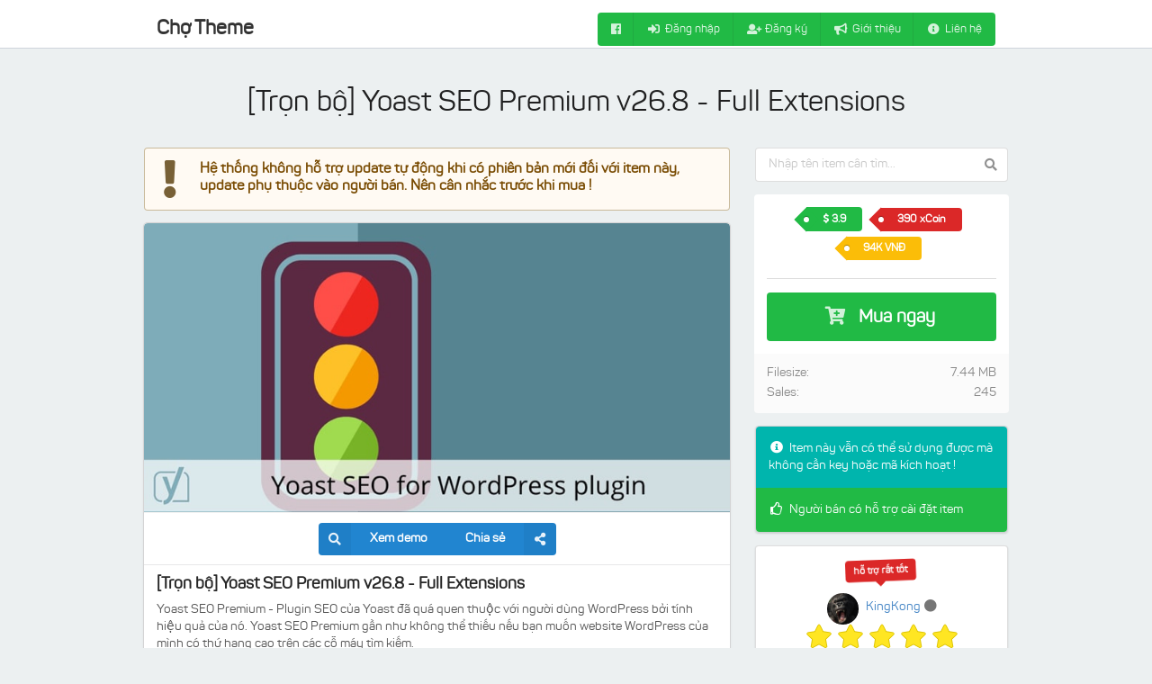

--- FILE ---
content_type: text/html; charset=UTF-8
request_url: https://chotheme.com/item/1962/4047-yoast-seo-premium-latest-release-v7-0-1
body_size: 9490
content:
<!DOCTYPE html>
<html lang="en">

    <head prefix="og: http://ogp.me/ns# fb: http://ogp.me/ns/fb# product: http://ogp.me/ns/product#">
        <meta charset="utf-8">
        <meta property="og:type" content="product" />
        <meta property="og:url" content="https://chotheme.com/item/1962/4047-yoast-seo-premium-latest-release-v7-0-1" />
        <meta property="og:title" content="[Trọn bộ] Yoast SEO Premium v26.8 - Full Extensions" />
        <meta property="og:image" content="https://chotheme.com/uploads/anhdo/1962/seo-yoast-premium.jpg" />
        <meta property="og:description" content="Yoast SEO Premium - Plugin SEO của Yoast đ&atilde; qu&aacute; quen thu&ocirc;̣c với người..." />
        <meta property="product:price:amount" content="3.9" />
        <meta property="product:price:currency" content="USD" />
        <meta property="fb:app_id" content="1648227198752559" />    <!-- instant articles !-->
    <meta property="fb:pages" content="992987770719770"/>

    <meta charset="utf-8">
    <title>[Trọn bộ] Yoast SEO Premium v26.8 - Full Extensions trên Chợ Theme</title>
    <meta name="viewport" content="width=device-width, initial-scale=1.0">
    <meta name="description" content="Yoast SEO Premium - Plugin SEO của Yoast đ&atilde; qu&aacute; quen thu&ocirc;̣c với người...">
    <meta name="author" content="KingKong">
    <!-- Stylesheets -->
    <script type="text/javascript" src="https://chotheme.com/assets/js/vendor/jquery-1.11.0.min.js"></script>
    <link rel="stylesheet" href="https://chotheme.com/assets/dist/semantic.min.css">
    <script src="https://chotheme.com/assets/dist/semantic.min.js" type="text/javascript"></script>

    <link rel="stylesheet" href="https://chotheme.com/assets/css/global.css">
    <!-- Notification !-->
    <link rel="manifest" href="https://chotheme.com/manifest.json">
    <script src="https://cdn.onesignal.com/sdks/OneSignalSDK.js" async></script>

            <link rel="stylesheet" href="https://chotheme.com/assets/css/productpage.css">
    
    
    
    <script type="text/javascript" src="https://chotheme.com/assets/js/vendor/leanModal/jquery.leanModal.min.js"></script>

    
    
    
    <!-- End Stylesheets -->

    <!-- Favicons -->
    <link rel="apple-touch-icon" sizes="57x57"
          href="https://chotheme.com/assets/favicons/apple-touch-icon-57x57.png">
    <link rel="apple-touch-icon" sizes="114x114"
          href="https://chotheme.com/assets/favicons/apple-touch-icon-114x114.png">
    <link rel="apple-touch-icon" sizes="72x72"
          href="https://chotheme.com/assets/favicons/apple-touch-icon-72x72.png">
    <link rel="apple-touch-icon" sizes="144x144"
          href="https://chotheme.com/assets/favicons/apple-touch-icon-144x144.png">
    <link rel="apple-touch-icon" sizes="60x60"
          href="https://chotheme.com/assets/favicons/apple-touch-icon-60x60.png">
    <link rel="apple-touch-icon" sizes="120x120"
          href="https://chotheme.com/assets/favicons/apple-touch-icon-120x120.png">
    <link rel="apple-touch-icon" sizes="76x76"
          href="https://chotheme.com/assets/favicons/apple-touch-icon-76x76.png">
    <link rel="apple-touch-icon" sizes="152x152"
          href="https://chotheme.com/assets/favicons/apple-touch-icon-152x152.png">
    <link rel="apple-touch-icon" sizes="180x180"
          href="https://chotheme.com/assets/favicons/apple-touch-icon-180x180.png">
    <link rel="icon" type="image/png" href="https://chotheme.com/assets/favicons/favicon-96x96.png"
          sizes="96x96">
    <link rel="icon" type="image/png" href="https://chotheme.com/assets/favicons/favicon-16x16.png"
          sizes="16x16">
    <link rel="icon" type="image/png" href="https://chotheme.com/assets/favicons/favicon-32x32.png"
          sizes="32x32">
    <meta name="msapplication-TileColor" content="#2b5797">
    <meta name="msapplication-TileImage" content="https://chotheme.com/assets/favicons/mstile-144x144.png">
    <!-- End Favicons -->
    <script type="text/javascript">
      var active_mod = 'item'
      var site_url = 'https://chotheme.com/'

            var item_id = 1962;
      var custom_url = '4047-yoast-seo-premium-latest-release-v7-0-1'
      var handling_fee = 0.5;
      var minimum_xcoin = 500;
      var minimum_cash = 3;
      
    </script>
</head>
<body>
<div id="fb-root"></div>
    

        <div class="ct-header-wrap">

            <div class="ui grid ct-header">

                <div class="left aligned middle aligned six wide column">
                    <a href="https://chotheme.com/">Chợ Theme</a>
                </div>
                <div class="right aligned middle aligned ten wide column">

                    <div class="ui top right pointing dropdown hide-desktop" tabindex="0">
                        <i class="list icon"></i><i class="dropdown icon"></i>

                        <div class="menu">
                            <a class="item" href="https://chotheme.com/account/login" title="Log in"><i class="sign in icon"></i>Đăng nhập</a>
                            <a class="item" href="https://chotheme.com/account/register" title="Create an account"><i class="user plus icon"></i>Đăng ký</a>
                            <a class="item" href="https://chotheme.com/about" title="Giới thiệu"><i class="bullhorn icon"></i>Giới thiệu</a>
                            <a class="item" href="https://chotheme.com/contact" title="Liên hệ"><i class="info circle icon"></i>Liên hệ</a>
                        </div>
                    </div>

                    <div class="ui small inverted green menu compact hide-tablet">
                        <a class="item icon hide-mobile" href="https://www.facebook.com/groups/chothemee/" target="_blank" title="Nhóm Facebook"><i class="facebook icon"></i></a>
                        <a class="item" href="https://chotheme.com/account/login" title="Log in"><i class="sign in icon"></i>Đăng nhập</a>
                        <a class="item" href="https://chotheme.com/account/register" title="Create an account"><i class="user plus icon"></i>Đăng ký</a>
                        <a class="item" href="https://chotheme.com/about" title="Giới thiệu"><i class="bullhorn icon"></i>Giới thiệu</a>
                        <a class="item" href="https://chotheme.com/contact" title="Liên hệ"><i class="info circle icon"></i>Liên hệ</a>
                    </div>
                </div>
            </div>
        </div>
        <div class="ui container">
        <div class="body-content">
            <div class="content product-page-content">
                <div class="ui stackable grid item-content">
                    <div class="centered sixteen wide column">
                        <h1 class="ui normal header">
                            [Trọn bộ] Yoast SEO Premium v26.8 - Full Extensions                        </h1>
                    </div>
                    <div class="eleven wide column mainContent">
                                                    <div class="ui icon warning message">
                                <i class="warning icon"></i>
                                <div class="content">
                                    <div class="header">
                                        Hệ thống không hỗ trợ update tự động khi có phiên bản mới đối với item này, update phụ thuộc vào người bán. Nên cân nhắc trước khi mua !                                    </div>
                                </div>
                            </div>
                                                                            <div class="ui fluid card">
                            <div class="image">
                                <img src="https://chotheme.com/uploads/anhdo/1962/seo-yoast-premium.jpg">
                                                            </div>
                                                        <div class="ui extra centered content">

                                    <span class="ui blue buttons">
                                                                                <button class="ui labeled icon button demourl" href="https://yoast.com/wordpress/plugins/seo">
                                            <i class="search icon"></i> Xem demo
                                        </button>
                                        <button class="ui right labeled icon button product-share-button hide-mobile">
                                            Chia sẻ <i class="share alternate icon"></i>
                                        </button>
                                    </span>

                            </div>
                            <div class="content">
                            <span class="header">
                                [Trọn bộ] Yoast SEO Premium v26.8 - Full Extensions</span>
                                                                <div class="description" style="overflow: hidden">
                                    <!DOCTYPE html PUBLIC "-//W3C//DTD HTML 4.0 Transitional//EN" "http://www.w3.org/TR/REC-html40/loose.dtd">
<html><body><p>Yoast SEO Premium - Plugin SEO c&#7911;a Yoast &#273;&atilde; qu&aacute; quen thu&ocirc;&#803;c v&#7899;i ng&#432;&#7901;i d&ugrave;ng WordPress b&#7903;i t&iacute;nh hi&ecirc;&#803;u qu&#7843; c&#7911;a n&oacute;. Yoast SEO Premium g&acirc;&#768;n nh&#432; kh&ocirc;ng th&ecirc;&#777; thi&ecirc;&#769;u n&ecirc;&#769;u b&#7841;n mu&ocirc;&#769;n website WordPress c&#7911;a m&igrave;nh c&oacute; th&#7913; h&#7841;ng cao tr&ecirc;n c&aacute;c c&ocirc;&#771; m&aacute;y t&igrave;m ki&ecirc;&#769;m.</p>
<p>Plugin Yoast SEO Premium c&agrave;i &#273;&#7863;t kh&ocirc;ng c&#7847;n key, b&#7843;n premium kh&ocirc;ng c&oacute; qu&#7843;ng c&aacute;o c&#7911;a t&aacute;c gi&#7843;, c&agrave;i &#273;&#7863;t kh&ocirc;ng gi&#7899;i h&#7841;n domain. Li&ecirc;n t&#7909;c c&#7853;p nh&#7853;t lifetime tr&ecirc;n Ch&#7907; Theme.</p>
<p>Tr&#7885;n b&#7897; Yoast SEO premium bao g&#7891;m:</p>
<p>- Yoast SEO premium v26.8<br>- Yoast SEO v26.8<br>- Yoast SEO WooCommerce v16.7<br>- Yoast SEO Local v15.7<br>- Yoast SEO News v13.3<br>- Yoast SEO Video v15.1</p>
<p><strong>Password gi&#7843;i n&eacute;n: Click &#273;&uacute;p v&agrave;o file zip &#273;&#7875; copy Password. &#272;&acirc;y l&agrave; m&#7853;t kh&#7849;u Ch&#7907; Theme t&#7921; &#273;&#7897;ng &#273;&#7863;t</strong></p>
<p>&nbsp;</p>
<p><strong>M&#7901;i b&#7841;n xem th&ecirc;m c&aacute;c item b&ecirc;n d&#432;&#7899;i c&#7911;a m&igrave;nh:</strong></p>
<p></p><div class="ui three cards">
                                                                <div class="card" data-tooltip="WooThumbs for WooCommerce v5.13.1">
                                                                 <div class="image">
                                                                      <img src="https://chotheme.com/uploads/4047/2878/woothumbs.png">
                                                                  </div>
                                                                    <div class="content">
                                                                      <a class="header truncate" href="https://chotheme.com/item/2878/woothumbs-for-woocommerce" target="_blank">
                                                                        WooThumbs for WooCommerce v5.13.1
                                                                      </a>
                                                                      <div class="meta">
                                                                        <i class="download icon"></i> 21/01/2026 18:46
                                                                      </div>   
                                                                    </div>  
                                                                  </div>
                                                                    
                                                                <div class="card" data-tooltip="Master Slider PRO v3.7.7 - Touch Layer Slider WordPress Plugin">
                                                                 <div class="image">
                                                                      <img src="https://chotheme.com/uploads/4047/2825/master-purple-original.jpg">
                                                                  </div>
                                                                    <div class="content">
                                                                      <a class="header truncate" href="https://chotheme.com/item/2825/master-slider-pro-touch-layer-slider-wordpress-plugin" target="_blank">
                                                                        Master Slider PRO v3.7.7 - Touch Layer Slider WordPress Plugin
                                                                      </a>
                                                                      <div class="meta">
                                                                        <i class="download icon"></i> 21/01/2026 18:46
                                                                      </div>   
                                                                    </div>  
                                                                  </div>
                                                                    
                                                                <div class="card" data-tooltip="Publisher v7.12.0 &ndash; Magazine News Blog AMP &ndash; Full Demos">
                                                                 <div class="image">
                                                                      <img src="https://chotheme.com/uploads/4047/2689/publisher-wordpress-theme.jpg">
                                                                  </div>
                                                                    <div class="content">
                                                                      <a class="header truncate" href="https://chotheme.com/item/2689/publisher-magazine-news-blog-amp-full-demo" target="_blank">
                                                                        Publisher v7.12.0 &ndash; Magazine News Blog AMP &ndash; Full Demos
                                                                      </a>
                                                                      <div class="meta">
                                                                        <i class="download icon"></i> 21/01/2026 18:46
                                                                      </div>   
                                                                    </div>  
                                                                  </div>
                                                                    
                                                                <div class="card" data-tooltip="WP Rocket v3.20.3 &ndash; Cache Plugin for WordPress">
                                                                 <div class="image">
                                                                      <img src="https://chotheme.com/uploads/4047/2684/wp-rocket-plugin.jpg">
                                                                  </div>
                                                                    <div class="content">
                                                                      <a class="header truncate" href="https://chotheme.com/item/2684/wp-rocket-cache-plugin-for-wordpress-activated" target="_blank">
                                                                        WP Rocket v3.20.3 &ndash; Cache Plugin for WordPress
                                                                      </a>
                                                                      <div class="meta">
                                                                        <i class="download icon"></i> 21/01/2026 18:46
                                                                      </div>   
                                                                    </div>  
                                                                  </div>
                                                                    
                                                                <div class="card" data-tooltip="WP Smush Pro v3.23.2 &ndash; [Activated]">
                                                                 <div class="image">
                                                                      <img src="https://chotheme.com/uploads/4047/2683/wp-smush-pro.jpg">
                                                                  </div>
                                                                    <div class="content">
                                                                      <a class="header truncate" href="https://chotheme.com/item/2683/wp-smush-pro-activated" target="_blank">
                                                                        WP Smush Pro v3.23.2 &ndash; [Activated]
                                                                      </a>
                                                                      <div class="meta">
                                                                        <i class="download icon"></i> 21/01/2026 18:46
                                                                      </div>   
                                                                    </div>  
                                                                  </div>
                                                                    
                                                                <div class="card" data-tooltip="Wordfence Security Premium v8.1.4 - [Activated]">
                                                                 <div class="image">
                                                                      <img src="https://chotheme.com/uploads/4047/2682/wordfence-security-premium.jpg">
                                                                  </div>
                                                                    <div class="content">
                                                                      <a class="header truncate" href="https://chotheme.com/item/2682/wordfence-security-premium-activated" target="_blank">
                                                                        Wordfence Security Premium v8.1.4 - [Activated]
                                                                      </a>
                                                                      <div class="meta">
                                                                        <i class="download icon"></i> 21/01/2026 18:46
                                                                      </div>   
                                                                    </div>  
                                                                  </div>
                                                                    
                                                                <div class="card" data-tooltip="WooCommerce Smart Manager Pro v8.78.0">
                                                                 <div class="image">
                                                                      <img src="https://chotheme.com/uploads/4047/1972/woocommerce-smart-manager-pro.jpg">
                                                                  </div>
                                                                    <div class="content">
                                                                      <a class="header truncate" href="https://chotheme.com/item/1972/4047-storeapps-woocommerce-smart-manager-pro" target="_blank">
                                                                        WooCommerce Smart Manager Pro v8.78.0
                                                                      </a>
                                                                      <div class="meta">
                                                                        <i class="download icon"></i> 21/01/2026 18:46
                                                                      </div>   
                                                                    </div>  
                                                                  </div>
                                                                    
                                                                <div class="card" data-tooltip="[Tr&#7885;n b&#7897;] Yoast SEO Premium v26.8 - Full Extensions">
                                                                 <div class="image">
                                                                      <img src="https://chotheme.com/uploads/anhdo/1962/seo-yoast-premium.jpg">
                                                                  </div>
                                                                    <div class="content">
                                                                      <a class="header truncate" href="https://chotheme.com/item/1962/4047-yoast-seo-premium-latest-release-v7-0-1" target="_blank">
                                                                        [Tr&#7885;n b&#7897;] Yoast SEO Premium v26.8 - Full Extensions
                                                                      </a>
                                                                      <div class="meta">
                                                                        <i class="download icon"></i> 21/01/2026 18:46
                                                                      </div>   
                                                                    </div>  
                                                                  </div>
                                                                    
                                                                <div class="card" data-tooltip="WooCommerce Notification | Boost Your Sales - Live Feed Sales - Recent Sales Popup - Upsells">
                                                                 <div class="image">
                                                                      <img src="https://chotheme.com/uploads/general/16586926/preview.jpg">
                                                                  </div>
                                                                    <div class="content">
                                                                      <a class="header truncate" href="https://chotheme.com/item/1701/4047-woocommerce-notification-boost-your-sales-live-feed-sales-recent-sales-popup-upsells" target="_blank">
                                                                        WooCommerce Notification | Boost Your Sales - Live Feed Sales - Recent Sales Popup - Upsells
                                                                      </a>
                                                                      <div class="meta">
                                                                        <i class="download icon"></i> 21/01/2026 18:46
                                                                      </div>   
                                                                    </div>  
                                                                  </div>
                                                                    
                                                                <div class="card" data-tooltip="[Tr&#7885;n b&#7897;] Astra Agency Bundle - Lifetime">
                                                                 <div class="image">
                                                                      <img src="https://chotheme.com/uploads/4047/3427/astra-pro-theme.png">
                                                                  </div>
                                                                    <div class="content">
                                                                      <a class="header truncate" href="https://chotheme.com/item/3427/astra-agency-bundle-lifetime" target="_blank">
                                                                        [Tr&#7885;n b&#7897;] Astra Agency Bundle - Lifetime
                                                                      </a>
                                                                      <div class="meta">
                                                                        <i class="download icon"></i> 21/01/2026 18:46
                                                                      </div>   
                                                                    </div>  
                                                                  </div>
                                                                    
                                                                <div class="card" data-tooltip="WP Mail SMTP Pro v4.7.1 - Kh&#7855;c ph&#7909;c t&#7845;t c&#7843; c&aacute;c v&#7845;n &#273;&#7873; v&#7873; WordPress kh&ocirc;ng g&#7917;i &#273;&#432;&#7907;c email">
                                                                 <div class="image">
                                                                      <img src="https://chotheme.com/uploads/4047/3691/wp-mail-smtp-pro.jpg">
                                                                  </div>
                                                                    <div class="content">
                                                                      <a class="header truncate" href="https://chotheme.com/item/3691/wp-mail-smtp-pro" target="_blank">
                                                                        WP Mail SMTP Pro v4.7.1 - Kh&#7855;c ph&#7909;c t&#7845;t c&#7843; c&aacute;c v&#7845;n &#273;&#7873; v&#7873; WordPress kh&ocirc;ng g&#7917;i &#273;&#432;&#7907;c email
                                                                      </a>
                                                                      <div class="meta">
                                                                        <i class="download icon"></i> 21/01/2026 18:46
                                                                      </div>   
                                                                    </div>  
                                                                  </div>
                                                                    
                                                                <div class="card" data-tooltip="Deep 5.1.8 &ndash; Creative Multi-Purpose WordPress Theme">
                                                                 <div class="image">
                                                                      <img src="https://chotheme.com/uploads/4047/3851/deep-theme.png">
                                                                  </div>
                                                                    <div class="content">
                                                                      <a class="header truncate" href="https://chotheme.com/item/3851/deep-creative-multi-purpose-wordpress-theme" target="_blank">
                                                                        Deep 5.1.8 &ndash; Creative Multi-Purpose WordPress Theme
                                                                      </a>
                                                                      <div class="meta">
                                                                        <i class="download icon"></i> 21/01/2026 18:46
                                                                      </div>   
                                                                    </div>  
                                                                  </div>
                                                                    
                                                                <div class="card" data-tooltip="NotificationX Pro v3.0.7 &ndash; Gi&#7843;i ph&aacute;p ti&#7871;p th&#7883; t&#7889;t nh&#7845;t cho website WordPress c&#7911;a b&#7841;n">
                                                                 <div class="image">
                                                                      <img src="https://chotheme.com/uploads/4047/3465/notificationx-plugin.jpg">
                                                                  </div>
                                                                    <div class="content">
                                                                      <a class="header truncate" href="https://chotheme.com/item/3465/notificationx-pro-best-social-proof-amp-fomo-marketing-solution" target="_blank">
                                                                        NotificationX Pro v3.0.7 &ndash; Gi&#7843;i ph&aacute;p ti&#7871;p th&#7883; t&#7889;t nh&#7845;t cho website WordPress c&#7911;a b&#7841;n
                                                                      </a>
                                                                      <div class="meta">
                                                                        <i class="download icon"></i> 21/01/2026 18:46
                                                                      </div>   
                                                                    </div>  
                                                                  </div>
                                                                    
                                                                <div class="card" data-tooltip="iThemes Security Pro v8.6.4">
                                                                 <div class="image">
                                                                      <img src="https://chotheme.com/uploads/4047/3179/ithemes-security-pro-plugin.png">
                                                                  </div>
                                                                    <div class="content">
                                                                      <a class="header truncate" href="https://chotheme.com/item/3179/ithemes-security-pro" target="_blank">
                                                                        iThemes Security Pro v8.6.4
                                                                      </a>
                                                                      <div class="meta">
                                                                        <i class="download icon"></i> 21/01/2026 18:46
                                                                      </div>   
                                                                    </div>  
                                                                  </div>
                                                                    
                                                                <div class="card" data-tooltip="Premium Addons PRO for Elementor v2.9.55 [Activated]">
                                                                 <div class="image">
                                                                      <img src="https://chotheme.com/uploads/4047/2685/premium-addons-pro-for-elementor.png">
                                                                  </div>
                                                                    <div class="content">
                                                                      <a class="header truncate" href="https://chotheme.com/item/2685/premium-addons-pro-for-elementor-activated" target="_blank">
                                                                        Premium Addons PRO for Elementor v2.9.55 [Activated]
                                                                      </a>
                                                                      <div class="meta">
                                                                        <i class="download icon"></i> 21/01/2026 18:46
                                                                      </div>   
                                                                    </div>  
                                                                  </div>
                                                                    
                                                                <div class="card" data-tooltip="WP Cerber Security Pro v9.6.11">
                                                                 <div class="image">
                                                                      <img src="https://chotheme.com/uploads/4047/4440/cerber-security-pro.jpg">
                                                                  </div>
                                                                    <div class="content">
                                                                      <a class="header truncate" href="https://chotheme.com/item/4440/wp-cerber-security-pro" target="_blank">
                                                                        WP Cerber Security Pro v9.6.11
                                                                      </a>
                                                                      <div class="meta">
                                                                        <i class="download icon"></i> 21/01/2026 18:46
                                                                      </div>   
                                                                    </div>  
                                                                  </div>
                                                                    </div><script defer src="https://static.cloudflareinsights.com/beacon.min.js/vcd15cbe7772f49c399c6a5babf22c1241717689176015" integrity="sha512-ZpsOmlRQV6y907TI0dKBHq9Md29nnaEIPlkf84rnaERnq6zvWvPUqr2ft8M1aS28oN72PdrCzSjY4U6VaAw1EQ==" data-cf-beacon='{"version":"2024.11.0","token":"304f1b2cea1449a09a910964f51e7160","r":1,"server_timing":{"name":{"cfCacheStatus":true,"cfEdge":true,"cfExtPri":true,"cfL4":true,"cfOrigin":true,"cfSpeedBrain":true},"location_startswith":null}}' crossorigin="anonymous"></script>
</body></html>
                                </div>
                            </div>

                            <div class="extra content">
                            <span>
                                <i class="file icon"></i>
								26.8                            </span>
                                <span class="right floated">
                                <span class="checkUpdateWrapper" data-tooltip="check update item"><span class="checkUpdateStatus"></span><i class="wait link icon checkUpdate"></i></span>Cập nhật:
									21/01/2026 11:39                            </span>
                                                            </div>
                            
                                                        <div class="extra content">
                                <script type="text/javascript">
                                    $(function () {
                                        //event notify when someone commented on chotheme.com to subscribed users
                                        window.fbAsyncInit = function () {
                                            FB.Event.subscribe('comment.create', function (fbresponse) {
                                                if (!fbresponse.hasOwnProperty('pluginID')) {
                                                    $.ajax({
                                                        type: 'POST',
                                                        url: $(window).attr('location'),
                                                        data: fbresponse,
                                                        dataType: 'json'
                                                    });
                                                }
                                            });
                                                                                        FB.Event.subscribe('xfbml.render', function () {
                                                $('.ui.sticky')
                                                    .sticky({
                                                        context: '.mainContent',
                                                        offset: 60
                                                    });
                                            });
                                                                                    };

                                        $('.ui.embed').embed();

                                    });
                                </script>
                                <div class="fb-comments" data-href="https://chotheme.com/item/1962" data-width="100%" data-numposts="10" data-order-by="reverse_time"></div>
                            </div>
                        </div>
                    </div>
                    <div class="five wide column">

                        <!--
                        <div style="margin-bottom: 10px">
                            <a href="https://www.facebook.com/groups/chothemee/permalink/2193669057515525/" target="_blank">
                                <img alt="get envato" src="https://chotheme.com/assets/img/get-envato.png" class="ui rounded image"/>
                            </a>
                        </div>
                        -->

                        <div class="ui sticky">

                            <form action="https://chotheme.com/search" method="GET">
                                <div class="ui icon fluid input">
                                    <input type="text" placeholder="Nhập tên item cần tìm..." name="search_query"> <i class="search icon"></i>
                                </div>
                            </form>
                            <div class="ui centered top attached segment sidebar-product-top">
                                <div class="ui tag labels">
                                                                            <a class="ui green label">
                                            <i class="dollar icon"></i>3.9</a>
                                        <a class="ui red label">
                                            390                                            xCoin
                                        </a>
                                        <a class="ui yellow label">
                                            94K VNĐ
                                        </a>
                                                                    </div>
                                <div class="ui divider"></div>
                                                                    <a id="open_payments" class="ui fluid huge green button" href="https://chotheme.com/item/4047-yoast-seo-premium-latest-release-v7-0-1">
                                        <i class="add to cart icon"></i> Mua ngay
                                    </a>
                                                                </div>
                            <div class="ui bottom attached segment sidebar-product-bottom">
                                <div class="ui middle aligned list">

                                                                            <div class="item">
                                            <div class="right floated content">
                                                7.44 MB                                            </div>
                                            <div class="left floated content">
                                                Filesize:
                                            </div>
                                        </div>
                                    
                                                                            <div class="item">
                                            <div class="right floated content">
                                                245                                            </div>
                                            <div class="left floated content">
                                                Sales:
                                            </div>
                                        </div>
                                        
                                    
                                </div>
                            </div>

                            <div class="ui segments">
                                                                    <div class="ui teal inverted segment">
                                        <i class="info circle icon"></i> Item này vẫn có thể sử dụng được mà không cần key hoặc mã kích hoạt !
                                    </div>
                                                                        <div class="ui green inverted segment">
                                        <i class="thumbs up outline icon"></i> Người bán có hỗ trợ cài đặt item
                                    </div>
                                                                </div>

                            <div class="ui segment centered">
                                
                                <label class="ui red pointing below rate label" title="thành viên hỗ trợ rất tốt dựa trên đánh giá của 44 thành viên, điểm đánh giá thường dựa trên sự tương tác và hỗ trợ từ thành viên này, nên tham khảo trước khi giao dịch">hỗ trợ rất tốt</label>                                <div class="content">
                                    <a href="https://chotheme.com/user/4047" class="user-state">
                                        <img src="https://i.imgur.com/e2i4oZb.jpg" class="ui middle aligned spaced image mini avatar">
                                        KingKong <span data-tooltip="offline (lần cuối 13:11 21/01/2026)"><i class="circle grey icon"></i></span>
                                    </a>
                                </div>
                                <div class="content">
                                    <div class="ui massive star user-rating rating" data-max-rating="5" data-rating="5"></div>
                                    <script type="text/javascript">
                                        $('label.rate')
                                            .transition('set looping')
                                            //.transition('bounce', '2000ms')
                                            .transition('tada', '5000ms');
                                                                                $('.ui.user-rating').rating('disable');
                                        
                                    </script>
                                </div>

                                <div class="content">
                                    5 <i class="star yellow icon"></i> /
                                        <a href="https://chotheme.com/rating/user/4047" data-tooltip="Xem tất cả đánh giá về thành viên này">44 đánh giá</a>
                                                                    </div>

                                
                                <div class="content">

                                    <div class="ui middle aligned list">
                                        <div class="item">
                                            
                                            
                                            
                                            
                                                                                        <div class="ui divider"></div>
                                        </div>
                                                                                    <div class="item">
                                                <button class="ui tiny button red" id="sendMessage" data-sender="" data-receiver="4047"><i class="comment icon"></i>GỬI TIN NHẮN
                                                </button>
                                                <script type="text/javascript">
                                                    $('#sendMessage').on('click', function (event) {
                                                        var $this = $(this);
                                                        event.preventDefault();
                                                        $.prompt('Hãy nhập nội dung tin nhắn của bạn: <div class="ui form"> <div class="ui fluid input"><textarea type="text" name="message_content" rows="2"></textarea></div> </div>', {
                                                            //title: 'Gửi tin nhắn',
                                                            buttons: {
                                                                'Gửi': 1
                                                            },
                                                            submit: function (e, v, m, f) {
                                                                if (v) {
                                                                    f.from_user_id = $this.data('sender');
                                                                    f.to_user_id = $this.data('receiver');
                                                                    f.action = 'inbox';
                                                                    $.ajax({
                                                                        type: 'POST',
                                                                        url: site_url + 'user/' + f.to_user_id,
                                                                        data: f,
                                                                        success: (function (response) {
                                                                            $.prompt(response.message)
                                                                        }),
                                                                        dataType: 'json'
                                                                    })
                                                                }
                                                            }
                                                        })
                                                    })
                                                </script>
                                            </div>
                                                                            </div>
                                </div>
                            </div>

                                                        <div class="ui centered segment">
                                <div class="ui list">
                                    <div class="item">
                                        <p>
                                            <i class="paypal card icon"></i> <i class="paypal icon"></i> <i class="cc visa icon"></i> <i class="cc mastercard icon"></i> <i class="credit card icon"></i> <i class="cc discover icon"></i>
                                        </p>
                                    </div>
                                    <div class="item">
                                        <img src="https://chotheme.com/assets/img/vcb-logo.jpg" class="ui center aligned  tiny image">
                                    </div>
                                    <div class="item">
                                        <img src="https://chotheme.com/assets/img/baokim-logo.jpg" class="ui center aligned  tiny image">
                                    </div>
                                </div>
                            </div>

                        </div>

                    </div>


                                            <div class="sixteen wide column">
                            <h3 class="ui divider horizontal" style="padding-bottom: 20px">Các item khác của thành viên này</h3>
                            <div class="ui link special four cards">
                                                                    <div class="card">
                                        <div class="blurring dimmable image">
                                            <div class="ui dimmer">
                                                <div class="content">
                                                    <a href="https://chotheme.com/item/4440/wp-cerber-security-pro" class="ui inverted text">
                                                        Tổng quan:
WP Cerber Security Pro l&agrave; plugin bảo vệ WordPress khỏi c&aacute;c cuộc tấn c&ocirc;ng của hacker, spam, trojan v&agrave; virus.- Hệ thống m&aacute;y qu&eacute;t phần mềm độc hại v&agrave; tr&igrave;nh kiểm tra tổng thể.- Bộ thuật to&aacute;n bảo mật to&agrave;n diện.- Chống thư r&aacute;c bằng c&ocirc;ng cụ ph&aacute;t hiện...</a>
                                                </div>
                                            </div>
                                            <a href="https://chotheme.com/item/4440/wp-cerber-security-pro" style="background-image: url('https://chotheme.com/uploads/4047/4440/cerber-security-pro.jpg');">
                                                <img src="https://chotheme.com/uploads/4047/4440/cerber-security-pro.jpg"/></a>
                                        </div>
                                        <div class="content truncate">
                                            <a class="header truncate" href="https://chotheme.com/item/4440/wp-cerber-security-pro">
                                                WP Cerber Security Pro v9.6.11</a>
                                            <a href="https://chotheme.com/user/4047">
                                                <img src="https://i.imgur.com/e2i4oZb.jpg" class="ui avatar image">
                                                KingKong                                            </a>
                                        </div>
                                        <div class="extra content">
                                <span class="left floated">
                                    <a href="https://chotheme.com/item/wp-cerber-security-pro">

                                        <i class="dollar icon"></i>3.99
                                    </a></span> <span class="right floated">
                                    <a class="ui tiny green button" href="https://chotheme.com/item/4440/wp-cerber-security-pro" target="_top">
                                        Mua ngay                                    </a>
                                </span>
                                        </div>
                                        <div class="ui clip green label">
                                            <i class="dollar icon"></i>3.99                                        </div>
                                    </div>
                                                                    <div class="card">
                                        <div class="blurring dimmable image">
                                            <div class="ui dimmer">
                                                <div class="content">
                                                    <a href="https://chotheme.com/item/3851/deep-creative-multi-purpose-wordpress-theme" class="ui inverted text">
                                                        Deep l&agrave; Theme WordPress cao cấp với thiết kế tối giản, gọn g&agrave;ng cho ph&eacute;p kh&aacute;ch h&agrave;ng truy cập tập trung v&agrave;o nội dung. Với Deep Theme, bạn c&oacute; thể thiết kế trang web của m&igrave;nh giống như ứng dụng Photoshop. Đ&acirc;y l&agrave; một t&iacute;nh năng độc đ&aacute;o của Deep Theme, bạn c&oacute;...</a>
                                                </div>
                                            </div>
                                            <a href="https://chotheme.com/item/3851/deep-creative-multi-purpose-wordpress-theme" style="background-image: url('https://chotheme.com/uploads/4047/3851/deep-theme.png');">
                                                <img src="https://chotheme.com/uploads/4047/3851/deep-theme.png"/></a>
                                        </div>
                                        <div class="content truncate">
                                            <a class="header truncate" href="https://chotheme.com/item/3851/deep-creative-multi-purpose-wordpress-theme">
                                                Deep 5.1.8 – Creative Multi-Purpose WordPress Theme</a>
                                            <a href="https://chotheme.com/user/4047">
                                                <img src="https://i.imgur.com/e2i4oZb.jpg" class="ui avatar image">
                                                KingKong                                            </a>
                                        </div>
                                        <div class="extra content">
                                <span class="left floated">
                                    <a href="https://chotheme.com/item/deep-creative-multi-purpose-wordpress-theme">

                                        <i class="dollar icon"></i>3.9
                                    </a></span> <span class="right floated">
                                    <a class="ui tiny green button" href="https://chotheme.com/item/3851/deep-creative-multi-purpose-wordpress-theme" target="_top">
                                        Mua ngay                                    </a>
                                </span>
                                        </div>
                                        <div class="ui clip green label">
                                            <i class="dollar icon"></i>3.9                                        </div>
                                    </div>
                                                                    <div class="card">
                                        <div class="blurring dimmable image">
                                            <div class="ui dimmer">
                                                <div class="content">
                                                    <a href="https://chotheme.com/item/3691/wp-mail-smtp-pro" class="ui inverted text">
                                                        Plugin WP Mail SMTP Pro cho ph&eacute;p bạn dễ d&agrave;ng cấu h&igrave;nh lại h&agrave;m wp_mail() để sử dụng nh&agrave; cung cấp SMTP đ&aacute;ng tin cậy. Điều n&agrave;y gi&uacute;p bạn khắc phục tất cả c&aacute;c vấn đề về WordPress kh&ocirc;ng gửi được email.
Plugin WP Mail SMTP Pro bao gồm nhiều t&ugrave;y chọn thiết lập SMTP...</a>
                                                </div>
                                            </div>
                                            <a href="https://chotheme.com/item/3691/wp-mail-smtp-pro" style="background-image: url('https://chotheme.com/uploads/4047/3691/wp-mail-smtp-pro.jpg');">
                                                <img src="https://chotheme.com/uploads/4047/3691/wp-mail-smtp-pro.jpg"/></a>
                                        </div>
                                        <div class="content truncate">
                                            <a class="header truncate" href="https://chotheme.com/item/3691/wp-mail-smtp-pro">
                                                WP Mail SMTP Pro v4.7.1 - Khắc phục tất cả các vấn đề về WordPress không gửi được email</a>
                                            <a href="https://chotheme.com/user/4047">
                                                <img src="https://i.imgur.com/e2i4oZb.jpg" class="ui avatar image">
                                                KingKong                                            </a>
                                        </div>
                                        <div class="extra content">
                                <span class="left floated">
                                    <a href="https://chotheme.com/item/wp-mail-smtp-pro">

                                        <i class="dollar icon"></i>2.9
                                    </a></span> <span class="right floated">
                                    <a class="ui tiny green button" href="https://chotheme.com/item/3691/wp-mail-smtp-pro" target="_top">
                                        Mua ngay                                    </a>
                                </span>
                                        </div>
                                        <div class="ui clip green label">
                                            <i class="dollar icon"></i>2.9                                        </div>
                                    </div>
                                                                    <div class="card">
                                        <div class="blurring dimmable image">
                                            <div class="ui dimmer">
                                                <div class="content">
                                                    <a href="https://chotheme.com/item/3465/notificationx-pro-best-social-proof-amp-fomo-marketing-solution" class="ui inverted text">
                                                        NotificationX Pro l&agrave; plugin WordPress gi&uacute;p đưa chiến lược tiếp thị v&agrave;o trang web WordPress của bạn, với c&aacute;c cảnh b&aacute;o, th&ocirc;ng b&aacute;o bắt mắt để b&aacute;n h&agrave;ng, hiển thị nhận x&eacute;t, đ&aacute;nh gi&aacute; mới v&agrave; c&ograve;n nhiều t&iacute;nh năng hay ho đang chờ bạn kh&aacute;m ph&aacute;......</a>
                                                </div>
                                            </div>
                                            <a href="https://chotheme.com/item/3465/notificationx-pro-best-social-proof-amp-fomo-marketing-solution" style="background-image: url('https://chotheme.com/uploads/4047/3465/notificationx-plugin.jpg');">
                                                <img src="https://chotheme.com/uploads/4047/3465/notificationx-plugin.jpg"/></a>
                                        </div>
                                        <div class="content truncate">
                                            <a class="header truncate" href="https://chotheme.com/item/3465/notificationx-pro-best-social-proof-amp-fomo-marketing-solution">
                                                NotificationX Pro v3.0.7 – Giải pháp tiếp thị tốt nhất cho website WordPress của bạn</a>
                                            <a href="https://chotheme.com/user/4047">
                                                <img src="https://i.imgur.com/e2i4oZb.jpg" class="ui avatar image">
                                                KingKong                                            </a>
                                        </div>
                                        <div class="extra content">
                                <span class="left floated">
                                    <a href="https://chotheme.com/item/notificationx-pro-best-social-proof-amp-fomo-marketing-solution">

                                        <i class="dollar icon"></i>3
                                    </a></span> <span class="right floated">
                                    <a class="ui tiny green button" href="https://chotheme.com/item/3465/notificationx-pro-best-social-proof-amp-fomo-marketing-solution" target="_top">
                                        Mua ngay                                    </a>
                                </span>
                                        </div>
                                        <div class="ui clip green label">
                                            <i class="dollar icon"></i>3                                        </div>
                                    </div>
                                                            </div>
                        </div>
                    
                </div>


            </div>
            <!-- buy form!-->
            <div class="ui tablet stackable column grid global-wrap slide-payments" style="display: none;">
                <div class="column">
                    <div style="text-align: right">
                        <a id="close_payments"><i class="close icon"></i></a>
                    </div>
                    <div class="ui fluid top attached small steps">
                        <div class="disabled step">
                            <i class="truck icon"></i>
                            <div class="content">
                                <div class="title">Chọn item</div>
                                <div class="description">Chọn item mà bạn muốn mua</div>
                            </div>
                        </div>
                        <div class="active step">
                            <i class="payment icon"></i>
                            <div class="content">
                                <div class="title">
                                    Đăng nhập                                </div>
                                <div class="description">
                                    Đăng nhập tài khoản                                </div>
                            </div>
                        </div>
                        <div class="disabled step">
                            <i class="info icon"></i>
                            <div class="content">
                                <div class="title">
                                    Tiến hành mua                                </div>
                                <div class="description">
                                    Xác nhận thanh toán cho item                                </div>
                            </div>
                        </div>
                    </div>
                    <div class="ui attached segment">
                                                    <div class="billing-form">
                                <div class="ui warning message" style="text-align: left">
                                    Bạn cần phải
                                    <a href="https://chotheme.com/account/login?returnpath=aHR0cHM6Ly9jaG90aGVtZS5jb20vaXRlbS8xOTYyLzQwNDcteW9hc3Qtc2VvLXByZW1pdW0tbGF0ZXN0LXJlbGVhc2UtdjctMC0x">Đăng nhập</a>
                                    nếu muốn mua item này.
                                </div>
                            </div>
                                                </div>
                    <div class="ui fluid bottom attached small steps">
                        <div class="active step">
                            <div class="content">
                                <div class="description">Bạn có thể download item trong phần quản lý các item đã mua sau khi thanh toán thành công.
                                </div>
                            </div>
                        </div>
                    </div>
                </div>
            </div>
            <!-- buy form!-->
            <div class="ui product-share-modal modal">
                <i class="close icon"></i>
                <div class="header">
                    Chia sẻ thêm
                </div>
                <div class="content">
                    <div class="ui grid form">
                        <div class="row">
                            <div class="column field">
                                <h4 class="ui header normal left aligned">
                                    1. Chia sẻ item này </h4>
                            </div>
                        </div>
                        <div class="row">
                            <div class="column field center aligned">
                                <input class="product-share-url" type="text" value="https://chotheme.com/item/1962/4047-yoast-seo-premium-latest-release-v7-0-1" readonly="">
                            </div>
                        </div>
                        <div class="three column tight row product-share-social">
                            <div class="column">
                                <a class="ui button icon fluid small flat twitter share-button-dialog" href="https://twitter.com/intent/tweet?text=[Trọn bộ] Yoast SEO Premium v26.8 - Full Extensions%20via%20@xmanvn%20-&url=https://chotheme.com/item/1962/4047-yoast-seo-premium-latest-release-v7-0-1" data-height="500" data-width="495">
                                    <i class="fa fa-twitter"></i> Tweet
                                </a>
                            </div>
                            <div class="column">
                                <a class="ui button icon fluid small flat facebook share-button-dialog" data-height="380" data-width="495" href="https://www.facebook.com/sharer/sharer.php?u=https://chotheme.com/item/1962/4047-yoast-seo-premium-latest-release-v7-0-1">
                                    <i class="fa fa-facebook"></i> Share
                                </a>
                            </div>
                            <div class="column">
                                <a class="ui button icon fluid small flat google plus share-button-dialog" data-height="400" data-width="500" href="https://plus.google.com/share?url=https://chotheme.com/item/1962/4047-yoast-seo-premium-latest-release-v7-0-1">
                                    <i class="fa fa-google-plus"></i> Share
                                </a>
                            </div>
                        </div>
                        <div class="ui divider"></div>
                        <div class="row">
                            <div class="column field">
                                <h4 class="ui header normal left aligned">
                                    2. Nhúng mã Mua ngay vào website của bạn </h4>
                            </div>
                        </div>
                        <div class="row">
                            <div class="column">
                                <div class="field">
                                    <div class="ui input embed-code-holder">
                                        <input class="default-embed" type="text"
                                               value="&lt;a href=&#34;https://chotheme.com/item/1962/4047-yoast-seo-premium-latest-release-v7-0-1&#34; &gt;&lt;img class=&#34;aligncenter&#34; src=&#34;https://chotheme.com/assets/img/download-button.png&#34; width=&#34;298&#34; height=&#34;64&#34;&gt;&lt;a&gt;">
                                        <input class="new-window-embed" type="text"
                                               value="&lt;a target=&#34;_blank&#34; href=&#34;https://chotheme.com/item/1962/4047-yoast-seo-premium-latest-release-v7-0-1&#34; &gt;&lt;img class=&#34;aligncenter&#34; src=&#34;https://chotheme.com/assets/img/download-button.png&#34; width=&#34;298&#34; height=&#34;64&#34;&gt;&lt;a&gt;">
                                    </div>
                                </div>
                                <div class="field">
                                    <div class="ui checkbox">
                                        <input id="change_embed_code" type="checkbox"> <label>Mở tab mới trên trình duyệt thay vì cùng tab</label>
                                    </div>
                                </div>
                            </div>
                        </div>
                    </div>
                </div>
            </div>
        </div>
    </div>
    </div>

<div class="footer">
            <span class="item">
		  Chotheme.com là chợ trung gian giữa người mua và người bán, không có trách nhiệm bản quyền và can thiệp vào việc mua bán của hai bên<i class="lightbulb outline yellow icon"></i>
		</span>
        <p class="footer-copyright">
		<span class="item">
		 Made with <i class="heart icon"></i> by <strong>Chợ Theme</strong>
		</span>
    </p>
</div>

<!--Start of Tawk.to Script-->
<script type="text/javascript">
var Tawk_API=Tawk_API||{}, Tawk_LoadStart=new Date();
(function(){
var s1=document.createElement("script"),s0=document.getElementsByTagName("script")[0];
s1.async=true;
s1.src='https://embed.tawk.to/56a7ca2e6f2fe19157b88bbe/default';
s1.charset='UTF-8';
s1.setAttribute('crossorigin','*');
s0.parentNode.insertBefore(s1,s0);
})();
</script>
<!--End of Tawk.to Script-->

<script src="https://chotheme.com/assets/js/script.js" type="text/javascript"></script>
    <script src="https://chotheme.com/assets/js/itempage.js" type="text/javascript"></script>




    <link rel="stylesheet" href="https://chotheme.com/assets/js/vendor/autoComplete/jquery.auto-complete.css">
    <script src="https://chotheme.com/assets/js/vendor/autoComplete/jquery.auto-complete.min.js" type="text/javascript"></script>


    <link rel="stylesheet" href="https://chotheme.com/assets/js/vendor/imPromptu/jquery-impromptu.min.css">
    <script src="https://chotheme.com/assets/js/vendor/imPromptu/jquery-impromptu.min.js" type="text/javascript"></script>





</body>
</html>

--- FILE ---
content_type: text/css
request_url: https://chotheme.com/assets/css/global.css
body_size: 2053
content:
@font-face {
    font-family: "xdev";
    src: local("xdev"), url("../fonts/xdev.woff") format("woff")
}

.centered {
    text-align: center !important;
}

.ui.cards .dimmable.image img {
    height: 220px;
}

@media only screen and (max-width: 480px) {
    .hide-mobile {
        display:none !important;
    }

    div.left a {
        font-size: 1.2em !important;
    }

    .login-container {
        width: 80% !important;
    }

    .ui.cards .dimmable.image img {
        height: 120px;
    }
}

@media only screen and (min-width: 481px) {
    .hide-desktop {
        display:none !important;
    }
}

@media only screen and (max-width: 992px) {
    .hide-tablet {
        display: none !important;
    }
}

.hidden {
    display: none;
    visibility: hidden;
}

.truncate {
    line-height: 1.1;
    overflow: hidden;
    text-overflow: ellipsis;
    white-space: nowrap;
}

body {
    background: #ecf0f1;
    color: #888;
}

.ct-header-wrap {
    position: fixed;
    z-index: 9999;
    width: 100%;
    background-color: #fff;
    border-bottom: 1px solid #cfd4db;
    height:54px;
}

.ct-header {
    margin: 0 auto !important;
    max-width: 960px;
}

.ct-header img.ui.avatar.image {
    margin-right: 0px!important;
}

.ct-header i.dropdown.icon {
    margin-left: 0px!important;
}

.ct-header a.dashboard-menu {
    margin-right: 20px;
}

.ct-header .header-merchant-logo {
    background-position: center center;
    background-repeat: no-repeat;
    background-size: cover;
    border-radius: 3px;
    display: inline-block;
    height: 24px;
    margin: -2px 0 0;
    vertical-align: middle;
    width: 24px;
}

.ct-header-wrap div.left a {
    color: #333 !important;
    font-size: 1.556em;
    font-weight: bold;
    line-height: 30px;
}

.body-content {
    padding: 55px 0 0;
}

/* home */

.header-hero-wrap {
    background-color: #262626;
    margin-top: -55px;
    padding: 0 0 85px;
    position: relative;
    z-index: 0;
    text-align: center;
}

.header-hero-wrap .ct-landing-header {
    padding: 15px;
}

.ui.header.huge {
    font-size: 36px;
    text-transform: uppercase;
    font-weight: bold;
    margin-bottom: 60px;
    margin-top: 100px;
}

.ui.header.huge span.normal{
    text-transform: none;
}

.global-wrap {
    margin: 0 auto !important;
    max-width: 960px;
}

.header-hero-wrap .background-overlay {
    background-image: url("../img/bg-site.png");
    background-position: center top;
    background-size: cover;
    bottom: 0;
    height: 100%;
    left: 0;
    opacity: 0.4;
    position: absolute;
    right: 0;
    top: 0;
    width: 100%;
    z-index: -1;
}

.ui.statistics {
    background: #fff none repeat scroll 0 0;
    border-bottom: 1px solid #e7e7e7;
    padding: 20px 0;
    margin-top: 0px;
}

.ui.statistics .statistic {
    border-right: 1px solid #f2f2f2;
    color: #888;
    margin: 0 !important;
    width: 180px;
}

.ui.statistics .statistic:last-child {
    border-right: none;
}

.ui.statistics .statistic .value {
    color: #888;
    font-size: 36px!important;
    font-weight: lighter;
}

.ui.statistics .statistic .label {
    font-size: 14px;
}

h2.ui.header {
    font-size: 32px;
}

.ui.header.normal {
    font-weight: 400;
}

.ui.header.thin {
    color: #302e46;
    font-weight: 100;
    margin-bottom: 35px;
}

.ui.divider {
    width: 100%;
}

.ui.search.input {
    margin-bottom: 30px;
}

.horizontal.divider {
    line-height: 2em !important;
}

/* item */

.ui.cards .dimmable.image{
    overflow: hidden;
}

i.dollar.icon {
    margin-right: 2px !important;
    width: 8px !important;
}

.ui.floating.label {
    left: 80%;
}

.ui.label.clip.green::before {
    border-right-color: #21ba45 !important;
}

.ui.label.clip.green {
    background: #21ba45 none repeat scroll 0 0 !important;
}

.ui.label.clip.blue::before {
    border-right-color: #2f4fdf !important;
}

.ui.label.clip.blue {
    background: #4f6fff none repeat scroll 0 0 !important;
}

.ui.label.clip.red::before {
    border-right-color: #af2500 !important;
}

.ui.label.clip.red {
    background: #af2500 none repeat scroll 0 0 !important;
}

.ui.label.clip.yellow::before {
    border-right-color: #fbbd08 !important;
}

.ui.label.clip.yellow {
    background: #fbbd08 none repeat scroll 0 0 !important;
}

.ui.label.clip::before {
    background: rgba(0, 0, 0, 0) none repeat scroll 0 0 !important;
    border-right: 10px solid transparent;
    border-top: 10px solid transparent;
    content: "";
    height: 0;
    left: -10px;
    position: absolute;
    top: 0;
    width: 0;
}

.ui.label.clip {
    border-radius: 0 3px 3px;
    color: #fff;
    cursor: default;
    font-size: 14px;
    font-weight: bold;
    margin: 0 !important;
    padding: 5px 10px;
    position: absolute;
    right: 20px;
    text-align: center;
    top: -10px;
    z-index: 10;
}

div.extra.content span.left.floated {
    color: #222;
    font-weight: bold;
    line-height: 36px;
}

.ui.items a.header, .ui.items a.header:hover{
    color:#000000 !important;
}

.ui.dimmer a {
    color: #ffffff;
}

.ui.input.embed-code-holder input.new-window-embed {
    display: none;
}
/* footer */


.landing-cta-bottom {
    background: #fff none repeat scroll 0 0;
    margin-top: 30px;
    padding: 45px 0;
    text-align: center;
}


/* modal login form */

.ui.modal {
    margin-left: -190px;
    width: 380px;
}

.ui.modal .social-button {
    font-size: 2em;
}

.ui.modal .reset.field {
    display: block;
    font-size: 14px;
    line-height: 1;
    position: relative;
    text-align: right;
    top: -10px;
}

/* footer */

.footer {
    color: #888;
    font-size: 14px;
    height: 150px;
    overflow: hidden;
    width: 100%;
    text-align: center;
    padding-top: 60px;
}

.footer .item {
    margin: 0 10px;
}

.footer .footer-copyright {
    font-size: 12px;
    padding: 5px;
}

.footer .heart.icon {
    color: red;
}

/* facebook */
#cfacebook {
    position: fixed;
    bottom: 0px;
    right: 8px;
    z-index: 999999999999999;
    width: 250px;
    height: auto;
    box-shadow: 6px 6px 6px 10px rgba(0, 0, 0, 0.2);
    border-top-left-radius: 5px;
    border-top-right-radius: 5px;
    overflow: hidden;
}

#cfacebook .fchat {
    float: left;
    width: 100%;
    height: 270px;
    overflow: hidden;
    display: none;
    background-color: #fff;
}

#cfacebook .fchat .fb-page {
    margin-top: -130px;
    float: left;
}

#cfacebook a.chat_fb {
    float: left;
    padding: 0 25px;
    width: 250px;
    color: #fff;
    text-decoration: none;
    height: 40px;
    line-height: 40px;
    text-shadow: 0 1px 0 rgba(0, 0, 0, 0.1);
    background-image: url([data-uri]…8/UxBxQDQuFwlpqgBZBq6+P+unVY1GnDgwqbD2zGz5e1lBdwvGGPE6OgAAAABJRU5ErkJggg==);
    background-repeat: repeat-x;
    background-size: auto;
    background-position: 0 0;
    background-color: #3a5795;
    border: 0;
    border-bottom: 1px solid #133783;
    z-index: 9999999;
    margin-right: 12px;
    font-size: 18px;
}

#cfacebook a.chat_fb:hover {
    color: yellow;
    text-decoration: none;
}

/*user login page*/

.user-login-page {
    margin-top: 8%;
    text-align: center;
}

.user-login-page .ui.header {
    color: #222;
    font-size: 32px;
    font-weight: 100;
    line-height: 1;
    text-align: center;
}

.user-login-page .login-container {
    margin: auto !important;
    width: 25%;
}

.user-login-page .reset.field {
    display: block;
    font-size: 14px;
    line-height: 1;
    position: relative;
    text-align: right;
    top: -10px;
}

/*page content*/
.page-content h1.header {
    margin-top: 35px !important;
    text-align: center;
}

/* all product page*/
.ui.definition.table a {
    color: #ffffff;
}

.ui.definition.table a.item {
    color: #000000;
}

.ui.modals {
    z-index: 9999;
}

#elements {
    overflow: hidden;
}

#elements:before {
    content: "";
    position: absolute;
    left: -665px;
    margin-top: 70px;
    width: 250px;
    height: 5px;
    background-color: rgba(255, 255, 255, .5);
    -webkit-transform: rotate(-45deg);
    -moz-transform: rotate(-45deg);
    -ms-transform: rotate(-45deg);
    -o-transform: rotate(-45deg);
    transform: rotate(-45deg);
    -webkit-animation: searchLights 1.5s ease-out 1s infinite;
    -o-animation: searchLights 1.5s ease-out 1s infinite;
    animation: searchLights 1.5s ease-out 1s infinite;
}


@-webkit-keyframes searchLights {
    0% {
        left: -100px;
        top: 0;
    }
    to {
        left: 250px;
        top: 0;
    }
}

@-o-keyframes searchLights {
    0% {
        left: -100px;
        top: 0;
    }
    to {
        left: 250px;
        top: 0;
    }
}

@-moz-keyframes searchLights {
    0% {
        left: -100px;
        top: 0;
    }
    to {
        left: 250px;
        top: 0;
    }
}

@keyframes searchLights {
    0% {
        left: -100px;
        top: 0;
    }
    to {
        left: 250px;
        top: 0;
    }
}

--- FILE ---
content_type: text/css
request_url: https://chotheme.com/assets/css/productpage.css
body_size: -235
content:
.product-page-content {
    padding: 45px 0
}

h1.ui.header {
    font-size: 32px;
    font-weight:900;
}

.sidebar-product-top {
    border: none !important;
}

.sidebar-product-bottom {
    border: none !important;
    background-color: #fbfbfb !important;
}


.product-page-content .ui.card > .image {
    max-height: 321px;
    overflow: hidden;
}

--- FILE ---
content_type: text/css
request_url: https://chotheme.com/assets/js/vendor/autoComplete/jquery.auto-complete.css
body_size: -53
content:
.autocomplete-suggestions {
    text-align: left; cursor: default; border: 1px solid #ccc; border-top: 0; background: #fff; box-shadow: -1px 1px 3px rgba(0,0,0,.1);

    /* core styles should not be changed */
    position: absolute; display: block; z-index: 9999; max-height: 254px; overflow: hidden; overflow-y: auto; box-sizing: border-box;
}
.autocomplete-suggestion { position: relative; padding: 0 .6em; line-height: 45px; white-space: nowrap; overflow: hidden; text-overflow: ellipsis; font-size: 1.2em; color: #000; }
.autocomplete-suggestion a {
    color:#000;
}
.autocomplete-suggestion b { font-weight: normal; color: red; }
.autocomplete-suggestion.selected { background: #f0f0f0; }


--- FILE ---
content_type: application/javascript; charset=utf-8
request_url: https://chotheme.com/assets/js/itempage.js
body_size: 294
content:
$('a#open_payments').click(function (event) {
    event.preventDefault();
    $('.item-content').hide();
    $('.slide-payments').show();
    /*
     $('.slide-payments')
     .modal('show')
     ;
     */
    $(window).scrollTop(0);
});

$('a#close_payments').click(function (event) {
    event.preventDefault();
    $('.item-content').show();
    $('.slide-payments').hide();
    $(window).scrollTop(0);
});

$('a.open_discounts').click(function () {
    $('.report_form').slideUp();
    $('.discount_form').slideToggle();
    return false;
});

$('a.open_report').click(function () {
    $('.discount_form').slideUp();
    $('.report_form').slideToggle();
    return false;
});

$('.demourl, .demopic').click(function () {
    window.open($(this).attr('href'), '_blank');
    //window.location = $(this).attr('href');
});

$('.product-share-button').on('click', showShareEmbedDialog);

$('#change_embed_code').click(function() {
    if ($('#change_embed_code').is(":checked")){
        $('input.default-embed').slideUp();
        $('input.new-window-embed').show();
    } else {
        $('input.new-window-embed').slideUp();
        $('input.default-embed').show();
    }
});

$('button.ui.xcoin').click(function () {
    $('div.billing-form').html('<div class="centered"><i class="spinner loading icon"></i>đang xử lý, chờ trong giây lát...</div>');
    $.ajax({
        type: "POST",
        url: $(location).attr('href'),
        data: {xcoinitem: item_id},
        success: (function (response) {
            if (!response.error) {
                $('div.billing-form').html(response.message);
            } else {
                $('div.billing-form').html(response.error);
            }
        }),
        dataType: 'json'
    });
    //window.location = $(this).attr('href');
});


--- FILE ---
content_type: application/javascript; charset=utf-8
request_url: https://chotheme.com/assets/js/script.js
body_size: 1833
content:
(function (d, s, id) {
    var js, fjs = d.getElementsByTagName(s)[0];
    if (d.getElementById(id)) return;
    js = d.createElement(s);
    js.id = id;
    js.src = "//connect.facebook.net/vi_VN/sdk/xfbml.customerchat.js#xfbml=1&version=v3.2&appId=1648227198752559";
    fjs.parentNode.insertBefore(js, fjs);
}(document, 'script', 'facebook-jssdk'));

$(".chat_fb").click(function () {
    $('.fchat').toggle('slow');
});
$('.dropdown').dropdown({
    on: 'hover'
    //, direction: 'upward'
});

$('.special.cards .image').dimmer({
    on: 'hover'
});

$('.home-tab .item')
    .tab({
        auto: true,
        path: '/top/ajax'
    })
;

function showShareEmbedDialog() {
    var $modal = $('.product-share-modal'),
        $buttonIframe = $modal.find('iframe');
    if (!$buttonIframe.attr('src')) {
        $buttonIframe.attr('src', $buttonIframe.data('src'));
    }
    $modal.modal('show');
    return false;
}

function openNewWindowDialog(url, width, height) {
    var $window = $(window),
        windowWidth = $window.width(),
        windowHeight = $window.height(),
        windowsLeft = parseInt((windowWidth - width) / 2);
    windowsTop = parseInt((windowHeight - height) / 2);
    params = 'width=495, height=562, left=' + windowsLeft + ', top=' + windowsTop;
    return window.open(url, '', params);
}

$('.share-button-dialog').click(function (event) {
    event.preventDefault();
    openNewWindowDialog($(this).attr('href'), $(this).data().width, $(this).data().height);
    return false;
});

//heartbeat
setInterval(function () {
    $.get(site_url + 'xbeat');
}, 30000); //30s

$("#modal_trigger").leanModal({top: 200, overlay: 0.6, closeButton: ".modal_close"});

var OneSignal = OneSignal || []

OneSignal.push(['init', {
    appId: 'ee7f321b-cab4-46e9-9fbc-7ad88e00512c',
    safari_web_id: 'web.onesignal.auto.63749170-9b18-4e2b-ba12-fbd09a76fb84',
    //path: '/includes/Notification/', /* A trailing slash is required */
    autoRegister: false,
    notifyButton: {
        position: 'bottom-left',
        enable: true,
        displayPredicate: function () {
            return OneSignal.isPushNotificationsEnabled()
                .then(function (isPushEnabled) {
                    return !isPushEnabled
                })
        },
        colors: {
            'circle.background': 'rgb(33,186,69)',
            'circle.foreground': 'white',
            'badge.background': 'rgb(33,186,69)',
            'badge.foreground': 'white',
            'badge.bordercolor': 'white',
            'pulse.color': 'white',
            'dialog.button.background.hovering': 'rgb(77, 101, 113)',
            'dialog.button.background.active': 'rgb(70, 92, 103)',
            'dialog.button.background': 'rgb(84,110,123)',
            'dialog.button.foreground': 'white'
        },
        text: {
            'tip.state.unsubscribed': 'Nhận thông báo khi có item mới !',
            'tip.state.subscribed': 'Bạn đã đăng ký nhận thông báo',
            'tip.state.blocked': 'Bạn đã chặn đăng ký nhận thông báo',
            'message.prenotify': 'Nhấn vào đây để đăng ký nhận thông báo',
            'message.action.subscribed': 'Cảm ơn đã đăng ký!',
            'message.action.resubscribed': 'Bạn đã đăng ký nhận thông báo',
            'message.action.unsubscribed': 'Bạn sẽ không nhận được thông báo.',
            'dialog.main.title': 'Quản lý thông báo',
            'dialog.main.button.subscribe': 'ĐĂNG KÝ',
            'dialog.main.button.unsubscribe': 'BỎ ĐĂNG KÝ',
            'dialog.blocked.title': 'Bỏ chặn thông báo',
            'dialog.blocked.message': 'Làm theo hướng dẫn sau đây để nhận thông báo:'
        }
    },
    promptOptions: {
        'showCredit': false, // Hide Powered by OneSignal
        'actionMessage': 'muốn hiển thị thông tin:',
        'exampleNotificationTitleDesktop': 'Chợ Theme',
        'exampleNotificationMessageDesktop': 'Chợ Theme',
        'exampleNotificationTitleMobile': ' Chợ Theme',
        'exampleNotificationMessageMobile': 'Nội dung thông báo',
        'exampleNotificationCaption': '(bạn có thể bỏ đăng ký bất kỳ lúc nào)',
        'acceptButtonText': 'Tiếp tục'.toUpperCase(),
        'cancelButtonText': 'Không, cám ơn'.toUpperCase()
    },
    welcomeNotification: {
        'title': 'Thông tin về item mới !',
        'message': 'Hãy đăng ký để nhận ngay những thông tin update mới nhất về item trên Chợ Theme!',
    }
}])


if (active_mod == 'home' || active_mod == 'category' || active_mod == 'message') {
    $('.news-ticker').smarticker({
        theme: 1,
        speed: 500,
        shadow: false,
        pausetime: 1600,
        title: '<i class="alarm icon"></i>',
        titlesection: true,
        rounded: false,
        animation: 'typing'
    });

    // Calling Login Form
    $("#login_form").click(function () {
        $(".social_login").hide();
        $(".user_login").show();
        return false;
    });
}

if (active_mod == 'about') {
    $('.ui.accordion')
        .accordion({
            selector: {
                trigger: '.title'
            }
        })
    ;
}